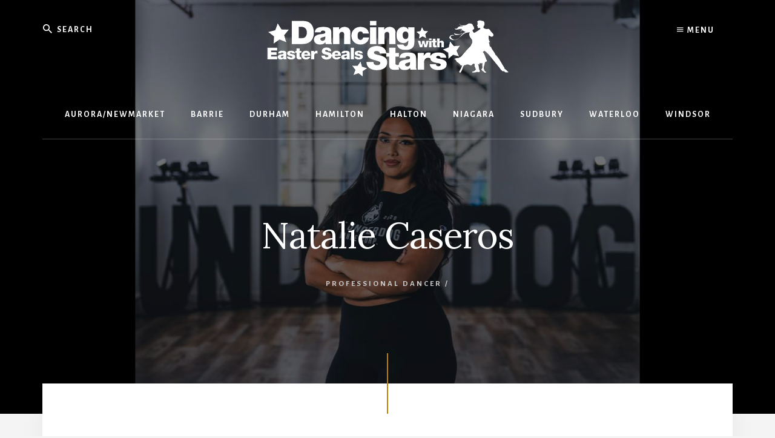

--- FILE ---
content_type: text/html; charset=UTF-8
request_url: https://eastersealsdancing.org/natalie-caseros/
body_size: 12645
content:
<!DOCTYPE html>
<html lang="en-US">
<head >
<meta charset="UTF-8" />
<meta name="viewport" content="width=device-width, initial-scale=1" />
<meta name='robots' content='index, follow, max-image-preview:large, max-snippet:-1, max-video-preview:-1' />

	<!-- This site is optimized with the Yoast SEO plugin v26.7 - https://yoast.com/wordpress/plugins/seo/ -->
	<title>Natalie Caseros - Dancing with Easter Seals Stars</title>
	<link rel="canonical" href="https://eastersealsdancing.org/natalie-caseros/" />
	<meta property="og:locale" content="en_US" />
	<meta property="og:type" content="article" />
	<meta property="og:title" content="Natalie Caseros - Dancing with Easter Seals Stars" />
	<meta property="og:description" content="Natalie’s dance journey began with attending local salsa socials and lessons such as the UW Mambo Club. Natalie is both a Kinesiology &amp; Physical Education student, and Latin dance teaching assistant at the Underdog. As a health and fitness enthusiast, she is passionate about providing physical activity through dance. Introducing Latin dance to beginners is [&hellip;]" />
	<meta property="og:url" content="https://eastersealsdancing.org/natalie-caseros/" />
	<meta property="og:site_name" content="Dancing with Easter Seals Stars" />
	<meta property="article:published_time" content="2025-05-05T12:45:10+00:00" />
	<meta property="og:image" content="https://eastersealsdancing.org/wp-content/uploads/2025/05/Natalie-Pro-Headshot.jpg" />
	<meta property="og:image:width" content="1600" />
	<meta property="og:image:height" content="800" />
	<meta property="og:image:type" content="image/jpeg" />
	<meta name="author" content="Hamza Aziz" />
	<meta name="twitter:card" content="summary_large_image" />
	<meta name="twitter:label1" content="Written by" />
	<meta name="twitter:data1" content="Hamza Aziz" />
	<meta name="twitter:label2" content="Est. reading time" />
	<meta name="twitter:data2" content="1 minute" />
	<script type="application/ld+json" class="yoast-schema-graph">{"@context":"https://schema.org","@graph":[{"@type":"Article","@id":"https://eastersealsdancing.org/natalie-caseros/#article","isPartOf":{"@id":"https://eastersealsdancing.org/natalie-caseros/"},"author":{"name":"Hamza Aziz","@id":"https://eastersealsdancing.org/#/schema/person/d256f4523d234f405ed90f42f1e30af1"},"headline":"Natalie Caseros","datePublished":"2025-05-05T12:45:10+00:00","mainEntityOfPage":{"@id":"https://eastersealsdancing.org/natalie-caseros/"},"wordCount":128,"publisher":{"@id":"https://eastersealsdancing.org/#organization"},"image":{"@id":"https://eastersealsdancing.org/natalie-caseros/#primaryimage"},"thumbnailUrl":"https://eastersealsdancing.org/wp-content/uploads/2025/05/Natalie-Pro-Headshot.jpg","keywords":["Waterloo Pro Dancers"],"articleSection":["Professional Dancer"],"inLanguage":"en-US"},{"@type":"WebPage","@id":"https://eastersealsdancing.org/natalie-caseros/","url":"https://eastersealsdancing.org/natalie-caseros/","name":"Natalie Caseros - Dancing with Easter Seals Stars","isPartOf":{"@id":"https://eastersealsdancing.org/#website"},"primaryImageOfPage":{"@id":"https://eastersealsdancing.org/natalie-caseros/#primaryimage"},"image":{"@id":"https://eastersealsdancing.org/natalie-caseros/#primaryimage"},"thumbnailUrl":"https://eastersealsdancing.org/wp-content/uploads/2025/05/Natalie-Pro-Headshot.jpg","datePublished":"2025-05-05T12:45:10+00:00","breadcrumb":{"@id":"https://eastersealsdancing.org/natalie-caseros/#breadcrumb"},"inLanguage":"en-US","potentialAction":[{"@type":"ReadAction","target":["https://eastersealsdancing.org/natalie-caseros/"]}]},{"@type":"ImageObject","inLanguage":"en-US","@id":"https://eastersealsdancing.org/natalie-caseros/#primaryimage","url":"https://eastersealsdancing.org/wp-content/uploads/2025/05/Natalie-Pro-Headshot.jpg","contentUrl":"https://eastersealsdancing.org/wp-content/uploads/2025/05/Natalie-Pro-Headshot.jpg","width":1600,"height":800,"caption":"Natalie Pro Headshot"},{"@type":"BreadcrumbList","@id":"https://eastersealsdancing.org/natalie-caseros/#breadcrumb","itemListElement":[{"@type":"ListItem","position":1,"name":"Home","item":"https://eastersealsdancing.org/"},{"@type":"ListItem","position":2,"name":"Natalie Caseros"}]},{"@type":"WebSite","@id":"https://eastersealsdancing.org/#website","url":"https://eastersealsdancing.org/","name":"Dancing with Easter Seals Stars","description":"A Night of Dancing with Local Celebrities","publisher":{"@id":"https://eastersealsdancing.org/#organization"},"potentialAction":[{"@type":"SearchAction","target":{"@type":"EntryPoint","urlTemplate":"https://eastersealsdancing.org/?s={search_term_string}"},"query-input":{"@type":"PropertyValueSpecification","valueRequired":true,"valueName":"search_term_string"}}],"inLanguage":"en-US"},{"@type":"Organization","@id":"https://eastersealsdancing.org/#organization","name":"Dancing with Easter Seals Stars","url":"https://eastersealsdancing.org/","logo":{"@type":"ImageObject","inLanguage":"en-US","@id":"https://eastersealsdancing.org/#/schema/logo/image/","url":"https://eastersealsdancing.org/wp-content/uploads/2018/12/Dancing-with-Easter-Seals-Stars.png","contentUrl":"https://eastersealsdancing.org/wp-content/uploads/2018/12/Dancing-with-Easter-Seals-Stars.png","width":405,"height":100,"caption":"Dancing with Easter Seals Stars"},"image":{"@id":"https://eastersealsdancing.org/#/schema/logo/image/"}},{"@type":"Person","@id":"https://eastersealsdancing.org/#/schema/person/d256f4523d234f405ed90f42f1e30af1","name":"Hamza Aziz","image":{"@type":"ImageObject","inLanguage":"en-US","@id":"https://eastersealsdancing.org/#/schema/person/image/","url":"https://secure.gravatar.com/avatar/804ae26931e584f47ca8ce43907505f5a00c140d23d37a077388605eff2f43db?s=96&d=mm&r=g","contentUrl":"https://secure.gravatar.com/avatar/804ae26931e584f47ca8ce43907505f5a00c140d23d37a077388605eff2f43db?s=96&d=mm&r=g","caption":"Hamza Aziz"},"url":"https://eastersealsdancing.org/author/haziz-admin/"}]}</script>
	<!-- / Yoast SEO plugin. -->


<link rel='dns-prefetch' href='//fonts.googleapis.com' />
<link rel='dns-prefetch' href='//unpkg.com' />
<link rel="alternate" type="application/rss+xml" title="Dancing with Easter Seals Stars &raquo; Feed" href="https://eastersealsdancing.org/feed/" />
<link rel="alternate" type="application/rss+xml" title="Dancing with Easter Seals Stars &raquo; Comments Feed" href="https://eastersealsdancing.org/comments/feed/" />
<link rel="alternate" title="oEmbed (JSON)" type="application/json+oembed" href="https://eastersealsdancing.org/wp-json/oembed/1.0/embed?url=https%3A%2F%2Feastersealsdancing.org%2Fnatalie-caseros%2F" />
<link rel="alternate" title="oEmbed (XML)" type="text/xml+oembed" href="https://eastersealsdancing.org/wp-json/oembed/1.0/embed?url=https%3A%2F%2Feastersealsdancing.org%2Fnatalie-caseros%2F&#038;format=xml" />
		<!-- This site uses the Google Analytics by MonsterInsights plugin v9.11.1 - Using Analytics tracking - https://www.monsterinsights.com/ -->
							<script src="//www.googletagmanager.com/gtag/js?id=G-2KYZV9CVTQ"  data-cfasync="false" data-wpfc-render="false" type="text/javascript" async></script>
			<script data-cfasync="false" data-wpfc-render="false" type="text/javascript">
				var mi_version = '9.11.1';
				var mi_track_user = true;
				var mi_no_track_reason = '';
								var MonsterInsightsDefaultLocations = {"page_location":"https:\/\/eastersealsdancing.org\/natalie-caseros\/"};
								if ( typeof MonsterInsightsPrivacyGuardFilter === 'function' ) {
					var MonsterInsightsLocations = (typeof MonsterInsightsExcludeQuery === 'object') ? MonsterInsightsPrivacyGuardFilter( MonsterInsightsExcludeQuery ) : MonsterInsightsPrivacyGuardFilter( MonsterInsightsDefaultLocations );
				} else {
					var MonsterInsightsLocations = (typeof MonsterInsightsExcludeQuery === 'object') ? MonsterInsightsExcludeQuery : MonsterInsightsDefaultLocations;
				}

								var disableStrs = [
										'ga-disable-G-2KYZV9CVTQ',
									];

				/* Function to detect opted out users */
				function __gtagTrackerIsOptedOut() {
					for (var index = 0; index < disableStrs.length; index++) {
						if (document.cookie.indexOf(disableStrs[index] + '=true') > -1) {
							return true;
						}
					}

					return false;
				}

				/* Disable tracking if the opt-out cookie exists. */
				if (__gtagTrackerIsOptedOut()) {
					for (var index = 0; index < disableStrs.length; index++) {
						window[disableStrs[index]] = true;
					}
				}

				/* Opt-out function */
				function __gtagTrackerOptout() {
					for (var index = 0; index < disableStrs.length; index++) {
						document.cookie = disableStrs[index] + '=true; expires=Thu, 31 Dec 2099 23:59:59 UTC; path=/';
						window[disableStrs[index]] = true;
					}
				}

				if ('undefined' === typeof gaOptout) {
					function gaOptout() {
						__gtagTrackerOptout();
					}
				}
								window.dataLayer = window.dataLayer || [];

				window.MonsterInsightsDualTracker = {
					helpers: {},
					trackers: {},
				};
				if (mi_track_user) {
					function __gtagDataLayer() {
						dataLayer.push(arguments);
					}

					function __gtagTracker(type, name, parameters) {
						if (!parameters) {
							parameters = {};
						}

						if (parameters.send_to) {
							__gtagDataLayer.apply(null, arguments);
							return;
						}

						if (type === 'event') {
														parameters.send_to = monsterinsights_frontend.v4_id;
							var hookName = name;
							if (typeof parameters['event_category'] !== 'undefined') {
								hookName = parameters['event_category'] + ':' + name;
							}

							if (typeof MonsterInsightsDualTracker.trackers[hookName] !== 'undefined') {
								MonsterInsightsDualTracker.trackers[hookName](parameters);
							} else {
								__gtagDataLayer('event', name, parameters);
							}
							
						} else {
							__gtagDataLayer.apply(null, arguments);
						}
					}

					__gtagTracker('js', new Date());
					__gtagTracker('set', {
						'developer_id.dZGIzZG': true,
											});
					if ( MonsterInsightsLocations.page_location ) {
						__gtagTracker('set', MonsterInsightsLocations);
					}
										__gtagTracker('config', 'G-2KYZV9CVTQ', {"forceSSL":"true"} );
										window.gtag = __gtagTracker;										(function () {
						/* https://developers.google.com/analytics/devguides/collection/analyticsjs/ */
						/* ga and __gaTracker compatibility shim. */
						var noopfn = function () {
							return null;
						};
						var newtracker = function () {
							return new Tracker();
						};
						var Tracker = function () {
							return null;
						};
						var p = Tracker.prototype;
						p.get = noopfn;
						p.set = noopfn;
						p.send = function () {
							var args = Array.prototype.slice.call(arguments);
							args.unshift('send');
							__gaTracker.apply(null, args);
						};
						var __gaTracker = function () {
							var len = arguments.length;
							if (len === 0) {
								return;
							}
							var f = arguments[len - 1];
							if (typeof f !== 'object' || f === null || typeof f.hitCallback !== 'function') {
								if ('send' === arguments[0]) {
									var hitConverted, hitObject = false, action;
									if ('event' === arguments[1]) {
										if ('undefined' !== typeof arguments[3]) {
											hitObject = {
												'eventAction': arguments[3],
												'eventCategory': arguments[2],
												'eventLabel': arguments[4],
												'value': arguments[5] ? arguments[5] : 1,
											}
										}
									}
									if ('pageview' === arguments[1]) {
										if ('undefined' !== typeof arguments[2]) {
											hitObject = {
												'eventAction': 'page_view',
												'page_path': arguments[2],
											}
										}
									}
									if (typeof arguments[2] === 'object') {
										hitObject = arguments[2];
									}
									if (typeof arguments[5] === 'object') {
										Object.assign(hitObject, arguments[5]);
									}
									if ('undefined' !== typeof arguments[1].hitType) {
										hitObject = arguments[1];
										if ('pageview' === hitObject.hitType) {
											hitObject.eventAction = 'page_view';
										}
									}
									if (hitObject) {
										action = 'timing' === arguments[1].hitType ? 'timing_complete' : hitObject.eventAction;
										hitConverted = mapArgs(hitObject);
										__gtagTracker('event', action, hitConverted);
									}
								}
								return;
							}

							function mapArgs(args) {
								var arg, hit = {};
								var gaMap = {
									'eventCategory': 'event_category',
									'eventAction': 'event_action',
									'eventLabel': 'event_label',
									'eventValue': 'event_value',
									'nonInteraction': 'non_interaction',
									'timingCategory': 'event_category',
									'timingVar': 'name',
									'timingValue': 'value',
									'timingLabel': 'event_label',
									'page': 'page_path',
									'location': 'page_location',
									'title': 'page_title',
									'referrer' : 'page_referrer',
								};
								for (arg in args) {
																		if (!(!args.hasOwnProperty(arg) || !gaMap.hasOwnProperty(arg))) {
										hit[gaMap[arg]] = args[arg];
									} else {
										hit[arg] = args[arg];
									}
								}
								return hit;
							}

							try {
								f.hitCallback();
							} catch (ex) {
							}
						};
						__gaTracker.create = newtracker;
						__gaTracker.getByName = newtracker;
						__gaTracker.getAll = function () {
							return [];
						};
						__gaTracker.remove = noopfn;
						__gaTracker.loaded = true;
						window['__gaTracker'] = __gaTracker;
					})();
									} else {
										console.log("");
					(function () {
						function __gtagTracker() {
							return null;
						}

						window['__gtagTracker'] = __gtagTracker;
						window['gtag'] = __gtagTracker;
					})();
									}
			</script>
							<!-- / Google Analytics by MonsterInsights -->
		<style id='wp-img-auto-sizes-contain-inline-css' type='text/css'>
img:is([sizes=auto i],[sizes^="auto," i]){contain-intrinsic-size:3000px 1500px}
/*# sourceURL=wp-img-auto-sizes-contain-inline-css */
</style>
<link rel='stylesheet' id='essence-pro-css' href='https://eastersealsdancing.org/wp-content/themes/essence-pro/style.css?ver=1.0.2' type='text/css' media='all' />
<style id='essence-pro-inline-css' type='text/css'>


		.single .content .entry-content > p:first-of-type {
			font-size: 26px;
			font-size: 2.6rem;
			letter-spacing: -0.7px;
		}

		
/*# sourceURL=essence-pro-inline-css */
</style>
<style id='wp-emoji-styles-inline-css' type='text/css'>

	img.wp-smiley, img.emoji {
		display: inline !important;
		border: none !important;
		box-shadow: none !important;
		height: 1em !important;
		width: 1em !important;
		margin: 0 0.07em !important;
		vertical-align: -0.1em !important;
		background: none !important;
		padding: 0 !important;
	}
/*# sourceURL=wp-emoji-styles-inline-css */
</style>
<style id='wp-block-library-inline-css' type='text/css'>
:root{--wp-block-synced-color:#7a00df;--wp-block-synced-color--rgb:122,0,223;--wp-bound-block-color:var(--wp-block-synced-color);--wp-editor-canvas-background:#ddd;--wp-admin-theme-color:#007cba;--wp-admin-theme-color--rgb:0,124,186;--wp-admin-theme-color-darker-10:#006ba1;--wp-admin-theme-color-darker-10--rgb:0,107,160.5;--wp-admin-theme-color-darker-20:#005a87;--wp-admin-theme-color-darker-20--rgb:0,90,135;--wp-admin-border-width-focus:2px}@media (min-resolution:192dpi){:root{--wp-admin-border-width-focus:1.5px}}.wp-element-button{cursor:pointer}:root .has-very-light-gray-background-color{background-color:#eee}:root .has-very-dark-gray-background-color{background-color:#313131}:root .has-very-light-gray-color{color:#eee}:root .has-very-dark-gray-color{color:#313131}:root .has-vivid-green-cyan-to-vivid-cyan-blue-gradient-background{background:linear-gradient(135deg,#00d084,#0693e3)}:root .has-purple-crush-gradient-background{background:linear-gradient(135deg,#34e2e4,#4721fb 50%,#ab1dfe)}:root .has-hazy-dawn-gradient-background{background:linear-gradient(135deg,#faaca8,#dad0ec)}:root .has-subdued-olive-gradient-background{background:linear-gradient(135deg,#fafae1,#67a671)}:root .has-atomic-cream-gradient-background{background:linear-gradient(135deg,#fdd79a,#004a59)}:root .has-nightshade-gradient-background{background:linear-gradient(135deg,#330968,#31cdcf)}:root .has-midnight-gradient-background{background:linear-gradient(135deg,#020381,#2874fc)}:root{--wp--preset--font-size--normal:16px;--wp--preset--font-size--huge:42px}.has-regular-font-size{font-size:1em}.has-larger-font-size{font-size:2.625em}.has-normal-font-size{font-size:var(--wp--preset--font-size--normal)}.has-huge-font-size{font-size:var(--wp--preset--font-size--huge)}.has-text-align-center{text-align:center}.has-text-align-left{text-align:left}.has-text-align-right{text-align:right}.has-fit-text{white-space:nowrap!important}#end-resizable-editor-section{display:none}.aligncenter{clear:both}.items-justified-left{justify-content:flex-start}.items-justified-center{justify-content:center}.items-justified-right{justify-content:flex-end}.items-justified-space-between{justify-content:space-between}.screen-reader-text{border:0;clip-path:inset(50%);height:1px;margin:-1px;overflow:hidden;padding:0;position:absolute;width:1px;word-wrap:normal!important}.screen-reader-text:focus{background-color:#ddd;clip-path:none;color:#444;display:block;font-size:1em;height:auto;left:5px;line-height:normal;padding:15px 23px 14px;text-decoration:none;top:5px;width:auto;z-index:100000}html :where(.has-border-color){border-style:solid}html :where([style*=border-top-color]){border-top-style:solid}html :where([style*=border-right-color]){border-right-style:solid}html :where([style*=border-bottom-color]){border-bottom-style:solid}html :where([style*=border-left-color]){border-left-style:solid}html :where([style*=border-width]){border-style:solid}html :where([style*=border-top-width]){border-top-style:solid}html :where([style*=border-right-width]){border-right-style:solid}html :where([style*=border-bottom-width]){border-bottom-style:solid}html :where([style*=border-left-width]){border-left-style:solid}html :where(img[class*=wp-image-]){height:auto;max-width:100%}:where(figure){margin:0 0 1em}html :where(.is-position-sticky){--wp-admin--admin-bar--position-offset:var(--wp-admin--admin-bar--height,0px)}@media screen and (max-width:600px){html :where(.is-position-sticky){--wp-admin--admin-bar--position-offset:0px}}

/*# sourceURL=wp-block-library-inline-css */
</style><style id='global-styles-inline-css' type='text/css'>
:root{--wp--preset--aspect-ratio--square: 1;--wp--preset--aspect-ratio--4-3: 4/3;--wp--preset--aspect-ratio--3-4: 3/4;--wp--preset--aspect-ratio--3-2: 3/2;--wp--preset--aspect-ratio--2-3: 2/3;--wp--preset--aspect-ratio--16-9: 16/9;--wp--preset--aspect-ratio--9-16: 9/16;--wp--preset--color--black: #000000;--wp--preset--color--cyan-bluish-gray: #abb8c3;--wp--preset--color--white: #ffffff;--wp--preset--color--pale-pink: #f78da7;--wp--preset--color--vivid-red: #cf2e2e;--wp--preset--color--luminous-vivid-orange: #ff6900;--wp--preset--color--luminous-vivid-amber: #fcb900;--wp--preset--color--light-green-cyan: #7bdcb5;--wp--preset--color--vivid-green-cyan: #00d084;--wp--preset--color--pale-cyan-blue: #8ed1fc;--wp--preset--color--vivid-cyan-blue: #0693e3;--wp--preset--color--vivid-purple: #9b51e0;--wp--preset--gradient--vivid-cyan-blue-to-vivid-purple: linear-gradient(135deg,rgb(6,147,227) 0%,rgb(155,81,224) 100%);--wp--preset--gradient--light-green-cyan-to-vivid-green-cyan: linear-gradient(135deg,rgb(122,220,180) 0%,rgb(0,208,130) 100%);--wp--preset--gradient--luminous-vivid-amber-to-luminous-vivid-orange: linear-gradient(135deg,rgb(252,185,0) 0%,rgb(255,105,0) 100%);--wp--preset--gradient--luminous-vivid-orange-to-vivid-red: linear-gradient(135deg,rgb(255,105,0) 0%,rgb(207,46,46) 100%);--wp--preset--gradient--very-light-gray-to-cyan-bluish-gray: linear-gradient(135deg,rgb(238,238,238) 0%,rgb(169,184,195) 100%);--wp--preset--gradient--cool-to-warm-spectrum: linear-gradient(135deg,rgb(74,234,220) 0%,rgb(151,120,209) 20%,rgb(207,42,186) 40%,rgb(238,44,130) 60%,rgb(251,105,98) 80%,rgb(254,248,76) 100%);--wp--preset--gradient--blush-light-purple: linear-gradient(135deg,rgb(255,206,236) 0%,rgb(152,150,240) 100%);--wp--preset--gradient--blush-bordeaux: linear-gradient(135deg,rgb(254,205,165) 0%,rgb(254,45,45) 50%,rgb(107,0,62) 100%);--wp--preset--gradient--luminous-dusk: linear-gradient(135deg,rgb(255,203,112) 0%,rgb(199,81,192) 50%,rgb(65,88,208) 100%);--wp--preset--gradient--pale-ocean: linear-gradient(135deg,rgb(255,245,203) 0%,rgb(182,227,212) 50%,rgb(51,167,181) 100%);--wp--preset--gradient--electric-grass: linear-gradient(135deg,rgb(202,248,128) 0%,rgb(113,206,126) 100%);--wp--preset--gradient--midnight: linear-gradient(135deg,rgb(2,3,129) 0%,rgb(40,116,252) 100%);--wp--preset--font-size--small: 13px;--wp--preset--font-size--medium: 20px;--wp--preset--font-size--large: 36px;--wp--preset--font-size--x-large: 42px;--wp--preset--spacing--20: 0.44rem;--wp--preset--spacing--30: 0.67rem;--wp--preset--spacing--40: 1rem;--wp--preset--spacing--50: 1.5rem;--wp--preset--spacing--60: 2.25rem;--wp--preset--spacing--70: 3.38rem;--wp--preset--spacing--80: 5.06rem;--wp--preset--shadow--natural: 6px 6px 9px rgba(0, 0, 0, 0.2);--wp--preset--shadow--deep: 12px 12px 50px rgba(0, 0, 0, 0.4);--wp--preset--shadow--sharp: 6px 6px 0px rgba(0, 0, 0, 0.2);--wp--preset--shadow--outlined: 6px 6px 0px -3px rgb(255, 255, 255), 6px 6px rgb(0, 0, 0);--wp--preset--shadow--crisp: 6px 6px 0px rgb(0, 0, 0);}:where(.is-layout-flex){gap: 0.5em;}:where(.is-layout-grid){gap: 0.5em;}body .is-layout-flex{display: flex;}.is-layout-flex{flex-wrap: wrap;align-items: center;}.is-layout-flex > :is(*, div){margin: 0;}body .is-layout-grid{display: grid;}.is-layout-grid > :is(*, div){margin: 0;}:where(.wp-block-columns.is-layout-flex){gap: 2em;}:where(.wp-block-columns.is-layout-grid){gap: 2em;}:where(.wp-block-post-template.is-layout-flex){gap: 1.25em;}:where(.wp-block-post-template.is-layout-grid){gap: 1.25em;}.has-black-color{color: var(--wp--preset--color--black) !important;}.has-cyan-bluish-gray-color{color: var(--wp--preset--color--cyan-bluish-gray) !important;}.has-white-color{color: var(--wp--preset--color--white) !important;}.has-pale-pink-color{color: var(--wp--preset--color--pale-pink) !important;}.has-vivid-red-color{color: var(--wp--preset--color--vivid-red) !important;}.has-luminous-vivid-orange-color{color: var(--wp--preset--color--luminous-vivid-orange) !important;}.has-luminous-vivid-amber-color{color: var(--wp--preset--color--luminous-vivid-amber) !important;}.has-light-green-cyan-color{color: var(--wp--preset--color--light-green-cyan) !important;}.has-vivid-green-cyan-color{color: var(--wp--preset--color--vivid-green-cyan) !important;}.has-pale-cyan-blue-color{color: var(--wp--preset--color--pale-cyan-blue) !important;}.has-vivid-cyan-blue-color{color: var(--wp--preset--color--vivid-cyan-blue) !important;}.has-vivid-purple-color{color: var(--wp--preset--color--vivid-purple) !important;}.has-black-background-color{background-color: var(--wp--preset--color--black) !important;}.has-cyan-bluish-gray-background-color{background-color: var(--wp--preset--color--cyan-bluish-gray) !important;}.has-white-background-color{background-color: var(--wp--preset--color--white) !important;}.has-pale-pink-background-color{background-color: var(--wp--preset--color--pale-pink) !important;}.has-vivid-red-background-color{background-color: var(--wp--preset--color--vivid-red) !important;}.has-luminous-vivid-orange-background-color{background-color: var(--wp--preset--color--luminous-vivid-orange) !important;}.has-luminous-vivid-amber-background-color{background-color: var(--wp--preset--color--luminous-vivid-amber) !important;}.has-light-green-cyan-background-color{background-color: var(--wp--preset--color--light-green-cyan) !important;}.has-vivid-green-cyan-background-color{background-color: var(--wp--preset--color--vivid-green-cyan) !important;}.has-pale-cyan-blue-background-color{background-color: var(--wp--preset--color--pale-cyan-blue) !important;}.has-vivid-cyan-blue-background-color{background-color: var(--wp--preset--color--vivid-cyan-blue) !important;}.has-vivid-purple-background-color{background-color: var(--wp--preset--color--vivid-purple) !important;}.has-black-border-color{border-color: var(--wp--preset--color--black) !important;}.has-cyan-bluish-gray-border-color{border-color: var(--wp--preset--color--cyan-bluish-gray) !important;}.has-white-border-color{border-color: var(--wp--preset--color--white) !important;}.has-pale-pink-border-color{border-color: var(--wp--preset--color--pale-pink) !important;}.has-vivid-red-border-color{border-color: var(--wp--preset--color--vivid-red) !important;}.has-luminous-vivid-orange-border-color{border-color: var(--wp--preset--color--luminous-vivid-orange) !important;}.has-luminous-vivid-amber-border-color{border-color: var(--wp--preset--color--luminous-vivid-amber) !important;}.has-light-green-cyan-border-color{border-color: var(--wp--preset--color--light-green-cyan) !important;}.has-vivid-green-cyan-border-color{border-color: var(--wp--preset--color--vivid-green-cyan) !important;}.has-pale-cyan-blue-border-color{border-color: var(--wp--preset--color--pale-cyan-blue) !important;}.has-vivid-cyan-blue-border-color{border-color: var(--wp--preset--color--vivid-cyan-blue) !important;}.has-vivid-purple-border-color{border-color: var(--wp--preset--color--vivid-purple) !important;}.has-vivid-cyan-blue-to-vivid-purple-gradient-background{background: var(--wp--preset--gradient--vivid-cyan-blue-to-vivid-purple) !important;}.has-light-green-cyan-to-vivid-green-cyan-gradient-background{background: var(--wp--preset--gradient--light-green-cyan-to-vivid-green-cyan) !important;}.has-luminous-vivid-amber-to-luminous-vivid-orange-gradient-background{background: var(--wp--preset--gradient--luminous-vivid-amber-to-luminous-vivid-orange) !important;}.has-luminous-vivid-orange-to-vivid-red-gradient-background{background: var(--wp--preset--gradient--luminous-vivid-orange-to-vivid-red) !important;}.has-very-light-gray-to-cyan-bluish-gray-gradient-background{background: var(--wp--preset--gradient--very-light-gray-to-cyan-bluish-gray) !important;}.has-cool-to-warm-spectrum-gradient-background{background: var(--wp--preset--gradient--cool-to-warm-spectrum) !important;}.has-blush-light-purple-gradient-background{background: var(--wp--preset--gradient--blush-light-purple) !important;}.has-blush-bordeaux-gradient-background{background: var(--wp--preset--gradient--blush-bordeaux) !important;}.has-luminous-dusk-gradient-background{background: var(--wp--preset--gradient--luminous-dusk) !important;}.has-pale-ocean-gradient-background{background: var(--wp--preset--gradient--pale-ocean) !important;}.has-electric-grass-gradient-background{background: var(--wp--preset--gradient--electric-grass) !important;}.has-midnight-gradient-background{background: var(--wp--preset--gradient--midnight) !important;}.has-small-font-size{font-size: var(--wp--preset--font-size--small) !important;}.has-medium-font-size{font-size: var(--wp--preset--font-size--medium) !important;}.has-large-font-size{font-size: var(--wp--preset--font-size--large) !important;}.has-x-large-font-size{font-size: var(--wp--preset--font-size--x-large) !important;}
/*# sourceURL=global-styles-inline-css */
</style>

<style id='classic-theme-styles-inline-css' type='text/css'>
/*! This file is auto-generated */
.wp-block-button__link{color:#fff;background-color:#32373c;border-radius:9999px;box-shadow:none;text-decoration:none;padding:calc(.667em + 2px) calc(1.333em + 2px);font-size:1.125em}.wp-block-file__button{background:#32373c;color:#fff;text-decoration:none}
/*# sourceURL=/wp-includes/css/classic-themes.min.css */
</style>
<link rel='stylesheet' id='essence-fonts-css' href='//fonts.googleapis.com/css?family=Alegreya+Sans%3A400%2C400i%2C700%7CLora%3A400%2C700&#038;ver=1.0.2' type='text/css' media='all' />
<link rel='stylesheet' id='ionicons-css' href='//unpkg.com/ionicons@4.1.2/dist/css/ionicons.min.css?ver=1.0.2' type='text/css' media='all' />
<link rel='stylesheet' id='custom-styling-css' href='https://eastersealsdancing.org/wp-content/themes/essence-pro/dance.css?ver=6.9' type='text/css' media='all' />
<link rel='stylesheet' id='simple-social-icons-font-css' href='https://eastersealsdancing.org/wp-content/plugins/simple-social-icons/css/style.css?ver=4.0.0' type='text/css' media='all' />
<script type="text/javascript" src="https://eastersealsdancing.org/wp-content/plugins/google-analytics-for-wordpress/assets/js/frontend-gtag.min.js?ver=9.11.1" id="monsterinsights-frontend-script-js" async="async" data-wp-strategy="async"></script>
<script data-cfasync="false" data-wpfc-render="false" type="text/javascript" id='monsterinsights-frontend-script-js-extra'>/* <![CDATA[ */
var monsterinsights_frontend = {"js_events_tracking":"true","download_extensions":"doc,pdf,ppt,zip,xls,docx,pptx,xlsx","inbound_paths":"[]","home_url":"https:\/\/eastersealsdancing.org","hash_tracking":"false","v4_id":"G-2KYZV9CVTQ"};/* ]]> */
</script>
<script type="text/javascript" src="https://eastersealsdancing.org/wp-includes/js/jquery/jquery.min.js?ver=3.7.1" id="jquery-core-js"></script>
<script type="text/javascript" src="https://eastersealsdancing.org/wp-includes/js/jquery/jquery-migrate.min.js?ver=3.4.1" id="jquery-migrate-js"></script>
<link rel="https://api.w.org/" href="https://eastersealsdancing.org/wp-json/" /><link rel="alternate" title="JSON" type="application/json" href="https://eastersealsdancing.org/wp-json/wp/v2/posts/4573" /><link rel="EditURI" type="application/rsd+xml" title="RSD" href="https://eastersealsdancing.org/xmlrpc.php?rsd" />
<meta name="generator" content="WordPress 6.9" />
<link rel='shortlink' href='https://eastersealsdancing.org/?p=4573' />
<link rel="pingback" href="https://eastersealsdancing.org/xmlrpc.php" />
<style type="text/css">.header-hero { background-image: linear-gradient(0deg, rgba(0,0,0,0.5) 50%, rgba(0,0,0,0.5) 100%), url(https://eastersealsdancing.org/wp-content/uploads/2025/05/Natalie-Pro-Headshot.jpg); }</style><link rel="icon" href="https://eastersealsdancing.org/wp-content/uploads/2018/12/cropped-Dancing-with-Easter-Seals-Stars-icon-32x32.png" sizes="32x32" />
<link rel="icon" href="https://eastersealsdancing.org/wp-content/uploads/2018/12/cropped-Dancing-with-Easter-Seals-Stars-icon-192x192.png" sizes="192x192" />
<link rel="apple-touch-icon" href="https://eastersealsdancing.org/wp-content/uploads/2018/12/cropped-Dancing-with-Easter-Seals-Stars-icon-180x180.png" />
<meta name="msapplication-TileImage" content="https://eastersealsdancing.org/wp-content/uploads/2018/12/cropped-Dancing-with-Easter-Seals-Stars-icon-270x270.png" />
</head>
<body class="wp-singular post-template-default single single-post postid-4573 single-format-standard wp-custom-logo wp-theme-genesis wp-child-theme-essence-pro custom-header header-image header-full-width full-width-content genesis-breadcrumbs-hidden header-menu"><div class="site-container"><ul class="genesis-skip-link"><li><a href="#hero-page-title" class="screen-reader-shortcut"> Skip to content</a></li><li><a href="#after-content-featured" class="screen-reader-shortcut"> Skip to footer</a></li></ul><div class="header-hero"><header class="site-header"><div class="wrap"><div class="off-screen-menu off-screen-content"><div class="off-screen-container"><div class="off-screen-wrapper"><div class="wrap"><button class="toggle-off-screen-menu-area close">X</button><nav class="nav-off-screen" itemscope itemtype="https://schema.org/SiteNavigationElement"><ul id="menu-top" class="menu genesis-nav-menu js-superfish"><li id="menu-item-39" class="menu-item menu-item-type-post_type menu-item-object-page menu-item-39"><a href="https://eastersealsdancing.org/about/"><span >About Dancing with Easter Seals Stars</span></a></li>
<li id="menu-item-37" class="menu-item menu-item-type-post_type menu-item-object-page menu-item-37"><a href="https://eastersealsdancing.org/easter-seals-ontario/"><span >About Easter Seals Ontario</span></a></li>
<li id="menu-item-38" class="menu-item menu-item-type-post_type menu-item-object-page menu-item-38"><a href="https://eastersealsdancing.org/contact/"><span >Contact Us</span></a></li>
</ul></nav></div></div></div></div><div class="header-right"><button class="off-screen-item toggle-off-screen-menu-area"><i class="icon ion-md-menu"></i> Menu</button></div><div class="header-left"><form class="search-form" method="get" action="https://eastersealsdancing.org/" role="search"><label class="search-form-label screen-reader-text" for="searchform-1">Search</label><input class="search-form-input" type="search" name="s" id="searchform-1" placeholder="Search"><input class="search-form-submit" type="submit" value="Search"><meta content="https://eastersealsdancing.org/?s={s}"></form></div><div class="title-area"><a href="https://eastersealsdancing.org/" class="custom-logo-link" rel="home"><img width="405" height="100" src="https://eastersealsdancing.org/wp-content/uploads/2018/12/Dancing-with-Easter-Seals-Stars.png" class="custom-logo" alt="Dancing with Easter Seals Stars" decoding="async" srcset="https://eastersealsdancing.org/wp-content/uploads/2018/12/Dancing-with-Easter-Seals-Stars.png 405w, https://eastersealsdancing.org/wp-content/uploads/2018/12/Dancing-with-Easter-Seals-Stars-300x74.png 300w" sizes="(max-width: 405px) 100vw, 405px" /></a><p class="site-title"><a href="https://eastersealsdancing.org/">Dancing with Easter Seals Stars</a></p><p class="site-description">A Night of Dancing with Local Celebrities</p></div><nav class="nav-primary" aria-label="Main" id="genesis-nav-primary"><div class="wrap"><ul id="menu-main-menu" class="menu genesis-nav-menu menu-primary js-superfish"><li id="menu-item-62" class="menu-item menu-item-type-custom menu-item-object-custom menu-item-has-children menu-item-62"><a href="#"><span >Aurora/Newmarket</span></a>
<ul class="sub-menu">
	<li id="menu-item-53" class="menu-item menu-item-type-post_type menu-item-object-page menu-item-53"><a href="https://eastersealsdancing.org/newmarket/"><span >Newmarket Dancing with Easter Seals Stars</span></a></li>
	<li id="menu-item-715" class="menu-item menu-item-type-custom menu-item-object-custom menu-item-715"><a href="https://eastersealsdancing.org/tag/newmarket-celebrity/"><span >Celebrities and Voting</span></a></li>
	<li id="menu-item-716" class="menu-item menu-item-type-custom menu-item-object-custom menu-item-716"><a href="https://eastersealsdancing.org/tag/newmarket-pro/"><span >Pros</span></a></li>
	<li id="menu-item-714" class="menu-item menu-item-type-post_type menu-item-object-page menu-item-714"><a href="https://eastersealsdancing.org/newmarket/royal-venetian-mansion/"><span >Royal Venetian Mansion</span></a></li>
</ul>
</li>
<li id="menu-item-3299" class="menu-item menu-item-type-custom menu-item-object-custom menu-item-has-children menu-item-3299"><a href="#"><span >Barrie</span></a>
<ul class="sub-menu">
	<li id="menu-item-3303" class="menu-item menu-item-type-custom menu-item-object-custom menu-item-3303"><a href="https://eastersealsdancing.org/barrie/"><span >Barrie Dancing with Easter Seals Stars</span></a></li>
	<li id="menu-item-3300" class="menu-item menu-item-type-custom menu-item-object-custom menu-item-3300"><a href="https://eastersealsdancing.org/tag/barrie-celebrity/"><span >Celebrities and Voting</span></a></li>
	<li id="menu-item-3301" class="menu-item menu-item-type-custom menu-item-object-custom menu-item-3301"><a href="https://eastersealsdancing.org/tag/barrie-pro/"><span >Pros</span></a></li>
	<li id="menu-item-3302" class="menu-item menu-item-type-post_type menu-item-object-page menu-item-3302"><a href="https://eastersealsdancing.org/barrie/liberty-north/"><span >Liberty North</span></a></li>
</ul>
</li>
<li id="menu-item-3296" class="menu-item menu-item-type-custom menu-item-object-custom menu-item-has-children menu-item-3296"><a href="#"><span >Durham</span></a>
<ul class="sub-menu">
	<li id="menu-item-3295" class="menu-item menu-item-type-post_type menu-item-object-page menu-item-3295"><a href="https://eastersealsdancing.org/durham/"><span >Durham Dancing with Easter Seals Stars</span></a></li>
	<li id="menu-item-3297" class="menu-item menu-item-type-custom menu-item-object-custom menu-item-3297"><a href="https://eastersealsdancing.org/tag/durham-celebrity/"><span >Celebrities and Voting</span></a></li>
	<li id="menu-item-3298" class="menu-item menu-item-type-custom menu-item-object-custom menu-item-3298"><a href="https://eastersealsdancing.org/tag/durham-pro/"><span >Pros</span></a></li>
	<li id="menu-item-5125" class="menu-item menu-item-type-post_type menu-item-object-page menu-item-5125"><a href="https://eastersealsdancing.org/durham/durham-convention-centre/"><span >Durham Convention Centre</span></a></li>
</ul>
</li>
<li id="menu-item-60" class="menu-item menu-item-type-custom menu-item-object-custom menu-item-has-children menu-item-60"><a href="#"><span >Hamilton</span></a>
<ul class="sub-menu">
	<li id="menu-item-54" class="menu-item menu-item-type-post_type menu-item-object-page menu-item-54"><a href="https://eastersealsdancing.org/hamilton/"><span >Hamilton Dancing with Easter Seals Stars</span></a></li>
	<li id="menu-item-820" class="menu-item menu-item-type-custom menu-item-object-custom menu-item-820"><a href="https://eastersealsdancing.org/tag/hamilton-celebrity"><span >Celebrities &#038; Voting</span></a></li>
	<li id="menu-item-821" class="menu-item menu-item-type-custom menu-item-object-custom menu-item-821"><a href="https://eastersealsdancing.org/tag/hamilton-pro"><span >Pros</span></a></li>
	<li id="menu-item-816" class="menu-item menu-item-type-post_type menu-item-object-page menu-item-816"><a href="https://eastersealsdancing.org/hamilton/carmens-event-centre/"><span >Carmens Event Centre</span></a></li>
</ul>
</li>
<li id="menu-item-3341" class="menu-item menu-item-type-custom menu-item-object-custom menu-item-has-children menu-item-3341"><a href="#"><span >Halton</span></a>
<ul class="sub-menu">
	<li id="menu-item-3337" class="menu-item menu-item-type-post_type menu-item-object-page menu-item-3337"><a href="https://eastersealsdancing.org/halton/"><span >Halton Dancing with Easter Seals Stars</span></a></li>
	<li id="menu-item-3340" class="menu-item menu-item-type-custom menu-item-object-custom menu-item-3340"><a href="https://eastersealsdancing.org/tag/halton-celebrity/"><span >Celebrities and Voting</span></a></li>
	<li id="menu-item-3339" class="menu-item menu-item-type-custom menu-item-object-custom menu-item-3339"><a href="https://eastersealsdancing.org/tag/halton-pro/"><span >Pros</span></a></li>
	<li id="menu-item-3338" class="menu-item menu-item-type-post_type menu-item-object-page menu-item-3338"><a href="https://eastersealsdancing.org/halton/burlington-convention-centre/"><span >Burlington Convention Centre</span></a></li>
</ul>
</li>
<li id="menu-item-1660" class="menu-item menu-item-type-custom menu-item-object-custom menu-item-has-children menu-item-1660"><a href="https://#"><span >Niagara</span></a>
<ul class="sub-menu">
	<li id="menu-item-1646" class="menu-item menu-item-type-post_type menu-item-object-page menu-item-1646"><a href="https://eastersealsdancing.org/niagara/"><span >Niagara Dancing with Easter Seals Stars</span></a></li>
	<li id="menu-item-1798" class="menu-item menu-item-type-custom menu-item-object-custom menu-item-1798"><a href="https://eastersealsdancing.org/tag/niagara-celebrity/"><span >Celebrities &#038; Voting</span></a></li>
	<li id="menu-item-1949" class="menu-item menu-item-type-custom menu-item-object-custom menu-item-1949"><a href="https://eastersealsdancing.org/tag/niagara-pro/"><span >Pros</span></a></li>
	<li id="menu-item-1647" class="menu-item menu-item-type-post_type menu-item-object-page menu-item-1647"><a href="https://eastersealsdancing.org/niagara/ovation-ballroom/"><span >Ovation Ballroom</span></a></li>
</ul>
</li>
<li id="menu-item-64" class="menu-item menu-item-type-custom menu-item-object-custom menu-item-has-children menu-item-64"><a href="#"><span >Sudbury</span></a>
<ul class="sub-menu">
	<li id="menu-item-58" class="menu-item menu-item-type-post_type menu-item-object-page menu-item-58"><a href="https://eastersealsdancing.org/sudbury/"><span >Sudbury Dancing with Easter Seals Stars</span></a></li>
	<li id="menu-item-66" class="menu-item menu-item-type-custom menu-item-object-custom menu-item-66"><a href="https://eastersealsdancing.org/tag/sudbury-celebrity/"><span >Celebrities &#038; Voting</span></a></li>
	<li id="menu-item-65" class="menu-item menu-item-type-custom menu-item-object-custom menu-item-65"><a href="https://eastersealsdancing.org/tag/sudbury-pro/"><span >Pros</span></a></li>
	<li id="menu-item-3229" class="menu-item menu-item-type-custom menu-item-object-custom menu-item-3229"><a href="https://eastersealsdancing.org/tag/sudbury-judges-sponsors/"><span >Judges &#038; Emcee&#8217;s</span></a></li>
	<li id="menu-item-74" class="menu-item menu-item-type-post_type menu-item-object-page menu-item-74"><a href="https://eastersealsdancing.org/sudbury/societa-caruso/"><span >Società Caruso (The Caruso Club)</span></a></li>
</ul>
</li>
<li id="menu-item-699" class="menu-item menu-item-type-custom menu-item-object-custom menu-item-has-children menu-item-699"><a href="#"><span >Waterloo</span></a>
<ul class="sub-menu">
	<li id="menu-item-694" class="menu-item menu-item-type-post_type menu-item-object-page menu-item-694"><a href="https://eastersealsdancing.org/waterloo/"><span >Waterloo Dancing with Easter Seals Stars</span></a></li>
	<li id="menu-item-1028" class="menu-item menu-item-type-custom menu-item-object-custom menu-item-1028"><a href="https://eastersealsdancing.org/tag/waterloo-celebrity"><span >Celebrities and Voting</span></a></li>
	<li id="menu-item-1029" class="menu-item menu-item-type-custom menu-item-object-custom menu-item-1029"><a href="https://eastersealsdancing.org/tag/waterloo-pro"><span >Pros</span></a></li>
	<li id="menu-item-695" class="menu-item menu-item-type-post_type menu-item-object-page menu-item-695"><a href="https://eastersealsdancing.org/waterloo/st-george-banquet-hall/"><span >St. George Banquet Hall</span></a></li>
</ul>
</li>
<li id="menu-item-1809" class="menu-item menu-item-type-custom menu-item-object-custom menu-item-has-children menu-item-1809"><a href="#"><span >Windsor</span></a>
<ul class="sub-menu">
	<li id="menu-item-1810" class="menu-item menu-item-type-custom menu-item-object-custom menu-item-1810"><a href="https://eastersealsdancing.org/windsor/"><span >Windsor Dancing with Easter Seals Stars</span></a></li>
	<li id="menu-item-1811" class="menu-item menu-item-type-custom menu-item-object-custom menu-item-1811"><a href="https://eastersealsdancing.org/tag/windsor-celebrity/"><span >Celebrities &#038; Voting</span></a></li>
	<li id="menu-item-1812" class="menu-item menu-item-type-custom menu-item-object-custom menu-item-1812"><a href="https://eastersealsdancing.org/tag/windsor-pro/"><span >Pros</span></a></li>
	<li id="menu-item-1813" class="menu-item menu-item-type-custom menu-item-object-custom menu-item-1813"><a href="https://eastersealsdancing.org/windsor/waters-edge-event-centre/"><span >Caesars Ballroom</span></a></li>
</ul>
</li>
</ul></div></nav></div></header><div class="hero-page-title" id="hero-page-title"><div class="wrap"><header class="entry-header"><h1 class="entry-title">Natalie Caseros</h1>
<p class="entry-meta"><span class="entry-categories"><a href="https://eastersealsdancing.org/category/pro-dancer/" rel="category tag">Professional Dancer</a> &#047;</span> <time class="entry-time">May 5, 2025</time> <i class="byline">by</i> <span class="entry-author"><a href="https://eastersealsdancing.org/author/haziz-admin/" class="entry-author-link" rel="author"><span class="entry-author-name">Hamza Aziz</span></a></span>  </p></header></div></div></div><div class="site-inner"><div class="content-sidebar-wrap"><main class="content" id="genesis-content"><article class="post-4573 post type-post status-publish format-standard has-post-thumbnail category-pro-dancer tag-waterloo-pro entry" aria-label="Natalie Caseros" itemref="hero-page-title"><div class="entry-content"><p><img decoding="async" class="alignnone size-large wp-image-4574" src="https://eastersealsdancing.org/wp-content/uploads/2025/05/Natalie-Pro-Headshot-1024x512.jpg" alt="Natalie Pro Headshot" width="800" height="400" srcset="https://eastersealsdancing.org/wp-content/uploads/2025/05/Natalie-Pro-Headshot-1024x512.jpg 1024w, https://eastersealsdancing.org/wp-content/uploads/2025/05/Natalie-Pro-Headshot-300x150.jpg 300w, https://eastersealsdancing.org/wp-content/uploads/2025/05/Natalie-Pro-Headshot-768x384.jpg 768w, https://eastersealsdancing.org/wp-content/uploads/2025/05/Natalie-Pro-Headshot-1536x768.jpg 1536w, https://eastersealsdancing.org/wp-content/uploads/2025/05/Natalie-Pro-Headshot-800x400.jpg 800w, https://eastersealsdancing.org/wp-content/uploads/2025/05/Natalie-Pro-Headshot.jpg 1600w" sizes="(max-width: 800px) 100vw, 800px" /></p>
<p>Natalie’s dance journey began with attending local salsa socials and lessons such as the UW Mambo Club. Natalie is both a Kinesiology &amp; Physical Education student, and Latin dance teaching assistant at the Underdog. As a health and fitness enthusiast, she is passionate about providing physical activity through dance. Introducing Latin dance to beginners is one of her many dance joys! She is a proud believer that everyone is capable of organized dancing, in which the potential and learning is endless. You will find her connecting with the community at Underdog’s social nights, such as Salsa in the Square! Natalie’s dedication towards salsa and bachata has lead to a great amount of progress and she looks forward to sharing the magic with you!</p>
<!--<rdf:RDF xmlns:rdf="http://www.w3.org/1999/02/22-rdf-syntax-ns#"
			xmlns:dc="http://purl.org/dc/elements/1.1/"
			xmlns:trackback="http://madskills.com/public/xml/rss/module/trackback/">
		<rdf:Description rdf:about="https://eastersealsdancing.org/natalie-caseros/"
    dc:identifier="https://eastersealsdancing.org/natalie-caseros/"
    dc:title="Natalie Caseros"
    trackback:ping="https://eastersealsdancing.org/natalie-caseros/trackback/" />
</rdf:RDF>-->
</div></article></main></div></div><div id="after-content-featured" class="after-content-featured"><div class="flexible-widgets widget-area  widget-halves"><div class="wrap"><section id="featured-page-8" class="widget featured-content featuredpage"><div class="widget-wrap"><article class="post-31 page type-page status-publish has-post-thumbnail entry" aria-label="About Dancing with Easter Seals Stars"><a href="https://eastersealsdancing.org/about/" class="alignnone" aria-hidden="true" tabindex="-1"><img width="800" height="400" src="https://eastersealsdancing.org/wp-content/uploads/2019/01/Sudbury-2017-Easter-Seals-kids-800x400.jpg" class="entry-image attachment-page" alt="Easter Seals Kids are presented a cheque at the Sudbury event" decoding="async" loading="lazy" srcset="https://eastersealsdancing.org/wp-content/uploads/2019/01/Sudbury-2017-Easter-Seals-kids-800x400.jpg 800w, https://eastersealsdancing.org/wp-content/uploads/2019/01/Sudbury-2017-Easter-Seals-kids-300x150.jpg 300w, https://eastersealsdancing.org/wp-content/uploads/2019/01/Sudbury-2017-Easter-Seals-kids-768x384.jpg 768w, https://eastersealsdancing.org/wp-content/uploads/2019/01/Sudbury-2017-Easter-Seals-kids-1024x512.jpg 1024w, https://eastersealsdancing.org/wp-content/uploads/2019/01/Sudbury-2017-Easter-Seals-kids.jpg 1600w" sizes="auto, (max-width: 800px) 100vw, 800px" /></a><header class="entry-header"><h4 class="entry-title"><a href="https://eastersealsdancing.org/about/">About Dancing with Easter Seals Stars</a></h4></header></article></div></section>
<section id="featured-page-9" class="widget featured-content featuredpage"><div class="widget-wrap"><article class="post-35 page type-page status-publish has-post-thumbnail entry" aria-label="About Easter Seals Ontario"><a href="https://eastersealsdancing.org/easter-seals-ontario/" class="alignnone" aria-hidden="true" tabindex="-1"><img width="800" height="400" src="https://eastersealsdancing.org/wp-content/uploads/2018/12/Newmarket-2018-Easter-Seals-Kids-800x400.jpg" class="entry-image attachment-page" alt="Easter Seals Kids at the Markem event in 2018" decoding="async" loading="lazy" srcset="https://eastersealsdancing.org/wp-content/uploads/2018/12/Newmarket-2018-Easter-Seals-Kids-800x400.jpg 800w, https://eastersealsdancing.org/wp-content/uploads/2018/12/Newmarket-2018-Easter-Seals-Kids-300x150.jpg 300w, https://eastersealsdancing.org/wp-content/uploads/2018/12/Newmarket-2018-Easter-Seals-Kids-768x384.jpg 768w, https://eastersealsdancing.org/wp-content/uploads/2018/12/Newmarket-2018-Easter-Seals-Kids-1024x512.jpg 1024w, https://eastersealsdancing.org/wp-content/uploads/2018/12/Newmarket-2018-Easter-Seals-Kids.jpg 1600w" sizes="auto, (max-width: 800px) 100vw, 800px" /></a><header class="entry-header"><h4 class="entry-title"><a href="https://eastersealsdancing.org/easter-seals-ontario/">About Easter Seals Ontario</a></h4></header></article></div></section>
</div></div></div><footer class="site-footer"><div class="wrap">	<p>&copy; Copyright 2022 <a href="http://www.easterseals.org/">Easter Seals Ontario</a> &middot; All Rights Reserved &middot;</p>
	</div></footer></div><script type="speculationrules">
{"prefetch":[{"source":"document","where":{"and":[{"href_matches":"/*"},{"not":{"href_matches":["/wp-*.php","/wp-admin/*","/wp-content/uploads/*","/wp-content/*","/wp-content/plugins/*","/wp-content/themes/essence-pro/*","/wp-content/themes/genesis/*","/*\\?(.+)"]}},{"not":{"selector_matches":"a[rel~=\"nofollow\"]"}},{"not":{"selector_matches":".no-prefetch, .no-prefetch a"}}]},"eagerness":"conservative"}]}
</script>
<style type="text/css" media="screen"></style><script type="text/javascript" src="https://eastersealsdancing.org/wp-includes/js/hoverIntent.min.js?ver=1.10.2" id="hoverIntent-js"></script>
<script type="text/javascript" src="https://eastersealsdancing.org/wp-content/themes/genesis/lib/js/menu/superfish.min.js?ver=1.7.10" id="superfish-js"></script>
<script type="text/javascript" src="https://eastersealsdancing.org/wp-content/themes/genesis/lib/js/menu/superfish.args.min.js?ver=3.6.1" id="superfish-args-js"></script>
<script type="text/javascript" src="https://eastersealsdancing.org/wp-content/themes/genesis/lib/js/skip-links.min.js?ver=3.6.1" id="skip-links-js"></script>
<script type="text/javascript" src="https://eastersealsdancing.org/wp-content/themes/essence-pro/js/jquery.matchHeight.min.js?ver=1.0.2" id="essence-match-height-js"></script>
<script type="text/javascript" id="essence-match-height-js-after">
/* <![CDATA[ */
jQuery(document).ready( function() { jQuery( '.half-width-entries .content .entry, .flexible-widgets .entry, .pricing-table > div' ).matchHeight(); });
jQuery(document).ready( function() { jQuery( '.content, .sidebar' ).matchHeight({ property: 'min-height' }); });
//# sourceURL=essence-match-height-js-after
/* ]]> */
</script>
<script type="text/javascript" src="https://eastersealsdancing.org/wp-content/themes/essence-pro/js/global.js?ver=1.0.2" id="global-js-js"></script>
<script type="text/javascript" id="essence-responsive-menu-js-extra">
/* <![CDATA[ */
var genesis_responsive_menu = {"mainMenu":"Menu","menuIconClass":"ionicons-before ion-ios-menu","subMenu":"Submenu","subMenuIconClass":"ionicons-before ion-ios-arrow-down","menuClasses":{"combine":[".nav-primary",".nav-off-screen"],"others":[]}};
//# sourceURL=essence-responsive-menu-js-extra
/* ]]> */
</script>
<script type="text/javascript" src="https://eastersealsdancing.org/wp-content/themes/essence-pro/js/responsive-menus.min.js?ver=1.0.2" id="essence-responsive-menu-js"></script>
<script id="wp-emoji-settings" type="application/json">
{"baseUrl":"https://s.w.org/images/core/emoji/17.0.2/72x72/","ext":".png","svgUrl":"https://s.w.org/images/core/emoji/17.0.2/svg/","svgExt":".svg","source":{"concatemoji":"https://eastersealsdancing.org/wp-includes/js/wp-emoji-release.min.js?ver=6.9"}}
</script>
<script type="module">
/* <![CDATA[ */
/*! This file is auto-generated */
const a=JSON.parse(document.getElementById("wp-emoji-settings").textContent),o=(window._wpemojiSettings=a,"wpEmojiSettingsSupports"),s=["flag","emoji"];function i(e){try{var t={supportTests:e,timestamp:(new Date).valueOf()};sessionStorage.setItem(o,JSON.stringify(t))}catch(e){}}function c(e,t,n){e.clearRect(0,0,e.canvas.width,e.canvas.height),e.fillText(t,0,0);t=new Uint32Array(e.getImageData(0,0,e.canvas.width,e.canvas.height).data);e.clearRect(0,0,e.canvas.width,e.canvas.height),e.fillText(n,0,0);const a=new Uint32Array(e.getImageData(0,0,e.canvas.width,e.canvas.height).data);return t.every((e,t)=>e===a[t])}function p(e,t){e.clearRect(0,0,e.canvas.width,e.canvas.height),e.fillText(t,0,0);var n=e.getImageData(16,16,1,1);for(let e=0;e<n.data.length;e++)if(0!==n.data[e])return!1;return!0}function u(e,t,n,a){switch(t){case"flag":return n(e,"\ud83c\udff3\ufe0f\u200d\u26a7\ufe0f","\ud83c\udff3\ufe0f\u200b\u26a7\ufe0f")?!1:!n(e,"\ud83c\udde8\ud83c\uddf6","\ud83c\udde8\u200b\ud83c\uddf6")&&!n(e,"\ud83c\udff4\udb40\udc67\udb40\udc62\udb40\udc65\udb40\udc6e\udb40\udc67\udb40\udc7f","\ud83c\udff4\u200b\udb40\udc67\u200b\udb40\udc62\u200b\udb40\udc65\u200b\udb40\udc6e\u200b\udb40\udc67\u200b\udb40\udc7f");case"emoji":return!a(e,"\ud83e\u1fac8")}return!1}function f(e,t,n,a){let r;const o=(r="undefined"!=typeof WorkerGlobalScope&&self instanceof WorkerGlobalScope?new OffscreenCanvas(300,150):document.createElement("canvas")).getContext("2d",{willReadFrequently:!0}),s=(o.textBaseline="top",o.font="600 32px Arial",{});return e.forEach(e=>{s[e]=t(o,e,n,a)}),s}function r(e){var t=document.createElement("script");t.src=e,t.defer=!0,document.head.appendChild(t)}a.supports={everything:!0,everythingExceptFlag:!0},new Promise(t=>{let n=function(){try{var e=JSON.parse(sessionStorage.getItem(o));if("object"==typeof e&&"number"==typeof e.timestamp&&(new Date).valueOf()<e.timestamp+604800&&"object"==typeof e.supportTests)return e.supportTests}catch(e){}return null}();if(!n){if("undefined"!=typeof Worker&&"undefined"!=typeof OffscreenCanvas&&"undefined"!=typeof URL&&URL.createObjectURL&&"undefined"!=typeof Blob)try{var e="postMessage("+f.toString()+"("+[JSON.stringify(s),u.toString(),c.toString(),p.toString()].join(",")+"));",a=new Blob([e],{type:"text/javascript"});const r=new Worker(URL.createObjectURL(a),{name:"wpTestEmojiSupports"});return void(r.onmessage=e=>{i(n=e.data),r.terminate(),t(n)})}catch(e){}i(n=f(s,u,c,p))}t(n)}).then(e=>{for(const n in e)a.supports[n]=e[n],a.supports.everything=a.supports.everything&&a.supports[n],"flag"!==n&&(a.supports.everythingExceptFlag=a.supports.everythingExceptFlag&&a.supports[n]);var t;a.supports.everythingExceptFlag=a.supports.everythingExceptFlag&&!a.supports.flag,a.supports.everything||((t=a.source||{}).concatemoji?r(t.concatemoji):t.wpemoji&&t.twemoji&&(r(t.twemoji),r(t.wpemoji)))});
//# sourceURL=https://eastersealsdancing.org/wp-includes/js/wp-emoji-loader.min.js
/* ]]> */
</script>
</body></html>


--- FILE ---
content_type: text/css
request_url: https://eastersealsdancing.org/wp-content/themes/essence-pro/dance.css?ver=6.9
body_size: 1567
content:
@charset "utf-8";
/* CSS Document */

/*The CSS cheet is celled into the essence-pro theme via the fuctions php file using this code:

function custom_style_sheet() {
wp_enqueue_style( 'custom-styling', get_stylesheet_directory_uri() . '/dance.css' );
}
add_action('wp_enqueue_scripts', 'custom_style_sheet'); */


/*  Header Hero Image filter ------------------------

To change the image filter alter this line in the header-funtions.php

if ( $bg_image ) {
		$output = '<style type="text/css">.header-hero { background-image: linear-gradient(0deg, rgba(0,0,0,0.4) 50%, rgba(0,0,0,0.75) 100%), url(' . esc_url( $bg_image ) . '); }</style>';
	}
	
------------------------------------------------------------*/

.hero-description { font-size: 28px; font-weight:500;}

/*------- Home Page Feature Boxes --------*/

#text-2.widget, #text-3.widget, #text-4.widget, #text-6.widget, #text-7.widget, #text-8.widget,  #text-9.widget, #text-10.widget, #text-11.widget  { padding: 0; text-align:center; }
#text-2 img, #text-3 img, #text-4 img, #text-6 img, #text-7 img, #text-8 img, #text-9 img, #text-10 img, #text-11 img { border: 1px solid #ffffff;}

.homepage-box { padding: 0 40px 40px 40px; text-align:center;}
.homepage-box h4 { font-size: 36px;}
.homepage-box .more-link { font-size: 24px;}

/* End Homepage Feature Boxes */

.pricing-table .button {}

.pricing-table .one-third {}



/* Tag and Category Hide Info ------------*/

.entry-time { display: none;}
.byline { display: none;}
.entry-author { display: none;}

/* END Tag and Category Hide Info ------------*/